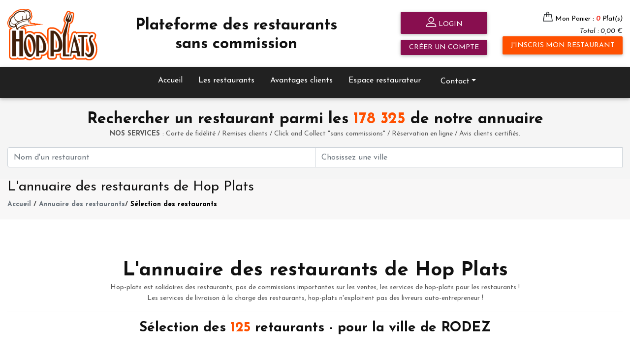

--- FILE ---
content_type: text/html; charset=UTF-8
request_url: https://hop-plats.fr/annuaire-restaurants-selection.php?ville=RODEZ&page=2
body_size: 9966
content:

<!DOCTYPE html>

<!--[if lt IE 7]>      <html class="no-js lt-ie9 lt-ie8 lt-ie7"> <![endif]-->
<!--[if IE 7]>         <html class="no-js lt-ie9 lt-ie8"> <![endif]-->
<!--[if IE 8]>         <html class="no-js lt-ie9"> <![endif]-->
<!--[if gt IE 8]><!-->
<html class="no-js">
<!--<![endif]-->
<html lang="fr-FR">
<head>

<meta charset="UTF-8">
<meta http-equiv="X-UA-Compatible" content="IE=edge">
<meta http-equiv="Content-Type" content="text/html; charset=UTF-8">
<meta name="viewport" content="width=device-width, initial-scale=1">
<meta name="author" content="WIKA media - http://wika-media.fr">

<meta property="og:url"           content="https://hop-plats.fr/index.php" />
<meta property="og:type"          content="website" />
<meta property="og:title"         content="Hop Plats" />
<meta property="og:description"   content="Restaurant commande de plats en ligne" />
<meta property="og:image"         content="https://hop-plats.fr/img/bg-3.jpg" />


<link rel="icon" type="images/png" href="https://hop-plats.fr/img/favicon.png"> 
<link rel="icon" type="images/x-icon" href="https://hop-plats.fr/img/favicon.ico">  
<title>Les restaurants de Hop-plats |  - RODEZ</title>
<meta name="description" content="Restaurants de Hop-plats |  - RODEZ click and collect pour restaurant, recherche dans votre ville le restaurant qui propose le click and collect de plats à emporter ou en livraison" />
<meta name="viewport" content="width=device-width">
<meta name="robots" content="index,follow">
<!-- Google Font -->
<link href="https://fonts.googleapis.com/css?family=Josefin+Sans:300,300i,400,400i,700,700i" rel="stylesheet">
<!-- Font Awesome -->
<link rel="stylesheet" href="https://use.fontawesome.com/releases/v5.11.2/css/all.css">
<!-- Google Fonts Roboto -->
<link rel="stylesheet" href="https://fonts.googleapis.com/css?family=Roboto:300,400,500,700&display=swap">
<!-- Bootstrap core CSS -->
<link rel="stylesheet" href="https://hop-plats.fr/css/bootstrap.min.css">
<!-- Material Design Bootstrap -->
<link rel="stylesheet" href="https://hop-plats.fr/css/mdb.min.css">

<link rel="stylesheet" href="https://hop-plats.fr/css/font-awesome.min.css"/>
<link rel="stylesheet" href="https://hop-plats.fr/css/flaticon.css"/>
<link rel="stylesheet" href="https://hop-plats.fr/css/slicknav.min.css"/>
<link rel="stylesheet" href="https://hop-plats.fr/css/jquery-ui.min.css"/>
<link rel="stylesheet" href="https://hop-plats.fr/css/owl.carousel.min.css"/>
<link rel="stylesheet" href="https://hop-plats.fr/css/animate.css"/>
<link rel="stylesheet" href="https://hop-plats.fr/css/style.css"/>
<link rel="stylesheet" href="https://hop-plats.fr/css/responsive.css"/>
<link rel="stylesheet" type="text/css" href="https://hop-plats.fr/css/print.css" media="print" />
  <style>.ie-panel{display: none;background: #212121;padding: 10px 0;box-shadow: 3px 3px 5px 0 rgba(0,0,0,.3);clear: both;text-align:center;position: relative;z-index: 1;} html.ie-10 .ie-panel, html.lt-ie-10 .ie-panel {display: block;}</style>
</head>
<body>
  <div class="ie-panel"><a href="http://windows.microsoft.com/en-US/internet-explorer/"><img src="images/ie8-panel/warning_bar_0000_us.jpg" height="42" width="820" alt="Vous utilisez un navigateur obsolète. Pour une expérience de navigation plus rapide et plus sûre, effectuez une mise à niveau gratuite dès aujourd'hui."></a></div>
  <noscript>
    <h2>Javascript est désactivé dans votre navigateur web. Certaines fonctionnalités ne fonctionneront pas correctement.</h2>
    <style type="text/css">
      #main-content { display:none; }
    </style>
  </noscript>
  <!-- Header section -->
  <header class="header-section">
    <div class="header-top">
      <div class="container">
        <div class="row">
          <div class="col-xl-2 col-lg-3 col-6 mx-auto">
            <a href="https://hop-plats.fr/" class="site-logo"> 
              <img src="https://hop-plats.fr/img/logo-hopplats.png" width="100%" height="auto" alt="Hop Plats logo">
            </a>
          </div>
          <div class="col-lg-5 d-flex align-items-center justify-content-center">
            <h2 class="text-center">Plateforme des restaurants <br> sans commission</h2>            
          </div>
          
          <!-- Menu haut ORDI -->
          <div class="col-xl-5 col-lg-6 mobil">
            <div class="user-panel d-flex justify-content-end">
              <div class="up-item " style="width: 35%">
                 
                  <a href="https://hop-plats.fr/login.php" type="button" class="btn btn-sm btn-unique text-white w-100" style="padding: 5px 10px">
                    <i class="flaticon-profile"></i> Login 
                  </a>
                  <a href="https://hop-plats.fr/login.php?inscript=1" type="button" class="btn btn-sm btn-unique text-white w-100" style="padding: 5px 10px">
                    Créer un compte
                  </a>
                 
              </div>
              <div class="up-item " style="width: 50%">
                <div class="up-item float-right mr-0">                  
                                      <div class="shopping-card">
                      <i class="flaticon-bag"></i>
                    </div>
                    <a href="https://hop-plats.fr/plats-emporter/restaurant-plat-panier.php?id="> Mon Panier : <em><span class="font-weight-bold red-text">0</span> Plat(s)</em></a> <br>
                    <span class="float-right">  <em>Total : 0,00 €</em></span>
                                    
                </div>
                
                <a href="https://hop-plats.fr/restaurant-recherche.php" type="button" class="btn back-orange text-white float-right m-0" style="padding: .5rem 1rem !important">J'inscris mon restaurant</a>
              </div>
            </div>
          </div>
          <!-- Menu haut mobil -->
          <div class="col-xl-5 col-lg-6 col-12 mobil2">
            <hr>
            <div class="user-panel">
              <div class="up-item ">
                 
                  
                  <a href="https://hop-plats.fr/login.php" class="pt-3 pb-2 px-2 text-white" style="background-color: #880e4f !important;">
                    <i class="flaticon-profile"></i> Login | Inscription
                  </a>
                 
              </div>
              <div class="up-item">
                <div class="shopping-card">
                  <i class="flaticon-bag"></i>
                </div>
                <a href="https://hop-plats.fr/panier.php"> Mon Panier : <em><span class="font-weight-bold red-text">0</span></em></a> <br>
                <span class="float-right">  <em>Total : 0,00 €</em></span>
              </div>
            </div>
          </div>
        </div>
      </div>
    </div>
    <!--Navbar-->
    <nav class="navbar navbar-expand-lg navbar-dark elegant-color-dark">
      <div class="container">
        <!-- Navbar brand -->
        <a class="navbar-brand" href="#"></a>

        <!-- Collapse button -->
        <button class="navbar-toggler" type="button" data-toggle="collapse" data-target="#basicExampleNav"
          aria-controls="basicExampleNav" aria-expanded="false" aria-label="Toggle navigation">
          <span class="navbar-toggler-icon"></span>
        </button>

        <!-- Collapsible content -->
        <div class="collapse navbar-collapse " id="basicExampleNav">
          <ul class="navbar-nav mx-auto" style="padding-top: 10px">
            <li class=" text-white h6 px-3">
              <a class="text-white" href="https://hop-plats.fr/">Accueil</a>
            </li>
            <li class=" text-white h6 px-3">
              <a class="text-white" href="https://hop-plats.fr/les-restaurants">Les restaurants</a>
            </li>
            <!-- <li class=" text-white h6 px-3">
              <a class="text-white" href="https://hop-plats.fr/annuaire-restaurants.php">Annuaire des Restaurants</a>
            </li> -->
            <li class=" text-white h6 px-3">
              <a class="text-white" href="https://hop-plats.fr/services-client.php">Avantages clients</a>
            </li>
            <li class=" text-white h6 px-3">
              <a class="text-white" href="http://www.outils.hop-plats.fr/" target="_blank">Espace restaurateur</a>
            </li> 
            <!-- <li class=" text-white h6 px-3">
              <a class="text-white" href="https://hop-plats.fr/contact.php">Contact</a>
            </li> -->
            <li class="nav-item dropdown h6 px-3" style="margin-top: -6px;">
              <a class="nav-link dropdown-toggle text-white" id="navbarDropdownMenuLink" data-toggle="dropdown"
                aria-haspopup="true" aria-expanded="false">Contact</a>
              <div class="dropdown-menu" aria-labelledby="navbarDropdownMenuLink">
                <a class="dropdown-item" href="https://hop-plats.fr/espace-client/mes-commandes.php">Annuler une commande</a>
                <a class="dropdown-item" href="https://hop-plats.fr/espace-client/les-reservations.php">Annuler une réservation</a>
              </div>
            </li>
          </ul>
        </div>
      </div>
    </nav>
  </header>
  <!-- Header section end -->


<!-- Modal restaurateur -->
<div class="modal fade" id="exampleModalCenter" tabindex="-1" role="dialog" aria-labelledby="exampleModalCenterTitle"
  aria-hidden="true">
  <div class="modal-dialog modal-dialog-centered modal-lg" role="document">
    <div class="modal-content">
      <div class="modal-body">
        <div class="card amber darken-4">
          <div class="view overlay" style="height: 258px">
            <img class="card-img-top" src="images/ilus-restau-2.png"
              alt="Card image cap">
          </div>
          <div class="card-body text-center  d-flex align-items-start flex-column">
            <div class="w-100">
              <h4 class="card-title text-white">Je suis restaurateur</h4>
              <h3 class="h5">& je souhaite développer mon chiffre d'affaire de 20% à 50%</h3>
              <p class="card-text text-white"> 
                <span class="font-weight-bold">1 - J'actualise la présentation de mon restaurant OU j'inscris mon restaurant.</span> <br>
                <span class="font-weight-bold">2 - Je propose ces options pour capter et fidéliser de nouveaux clients:</span><br>
                <i class="fas fa-check ml-3"></i> Je propose des remises de 10% à 20% sur les jours de mon choix pour augmenter la fréquentation de mon restaurant <br>
                <i class="fas fa-check ml-3"></i> Réservation en ligne avec acompte client pour éviter tout désistement <br>
                <i class="fas fa-check ml-3"></i> Des remises clients sur les services en manque de fréquentation<br>
                <i class="fas fa-check ml-3"></i> Une carte de fidélité, pour faire revenir les clients régulièrement<br>
                <i class="fas fa-check ml-3"></i> Des remises sur chaque avis de réel client, pour ne plus subir d'avis anonymes !<br>
                <i class="fas fa-check ml-3"></i> Click and Collect SANS commissions importantes ! <br>
                <i class="fas fa-check ml-3"></i> Je constitue un fichier pour contacter mes clients quand je le souhaite !
              </p>
              <h6>Nous sommes les seuls à proposer ces services !!</h6>
            </div>
          </div>
        </div>
      </div>
      <div class="modal-footer d-flex justify-content-center"> 
        <h6>Recherchez votre restaurant sur Hop-plats. <br> Si vous ne le trouvez pas créer un compte sur notre site.</h6>       
        <a href="inscription-restaurant.php" class="btn back-orange text-white">Je recherche mon restaurant</a>
        <!-- <button type="button" class="btn btn-sm btn-secondary" data-dismiss="modal">Fermer</button> --> 
      </div>
    </div>
  </div>
</div>
<!-- Modal Secces -->


<!-- Modal erreur -->

<style>
	.custom-select {
		height: calc(1.5em + .95rem + 2px);
	}
	.product-thumbs .pt.active:after {
		position: absolute;
		content: "";
		width: 100%;
		height: 100%;
		left: 0;
		top: 0;
		 border: 0px solid #fff !important; 
		z-index: 1;
	}
	.custom-select{
		font-weight: bold !important;
		text-align: center !important;
	}
	.form-control {
	    height: calc(1.5em + .75rem + 5px);
	}
    .md-pills .nav-link.active {
      color: #fff;
      background-color: #616161;
    }
    button.close {
      position: absolute;
      right: 0;
      z-index: 2;
      padding-right: 1rem;
      padding-top: .6rem;
    }
    /* Set the size of the div element that contains the map */
    #map {
      	width: 100%;
      	height:  1060px;
    }
    .google-map{  		  
      	-webkit-box-shadow: 0 2px 5px 0 rgba(0,0,0,0.16),0 2px 10px 0 rgba(0,0,0,0.12);
      	box-shadow: 0 2px 5px 0 rgba(0,0,0,0.16),0 2px 10px 0 rgba(0,0,0,0.12);
    }

    #togg1{
    	margin-top: -31px;
    	margin-right: 90px !important;
    }
    #d1{
    	display: none;
    }
    .pagination .page-item.active .page-link {
        color: #fff;
        background-color: #ffa726 !important;
        border-radius: .125rem;
        -webkit-box-shadow: 0 2px 5px 0 rgba(0,0,0,0.16),0 2px 10px 0 rgba(0,0,0,0.12);
        box-shadow: 0 2px 5px 0 rgba(0,0,0,0.16),0 2px 10px 0 rgba(0,0,0,0.12);
        -webkit-transition: all 0.2s linear;
        transition: all 0.2s linear;
    }
    .pagination .page-item.active .page-link:hover {
        background-color: #fc854e !important;
        padding: 5px .75rem;
    }
    .badge-secondary {
        color: #fff !important;
        background-color: #cc9666 !important;
    }
    .page-link {
        position: relative;
        display: block;
        padding: 0.3rem .75rem;
        margin-left: -1px;
        line-height: 1.25;
        color: #007bff;
        background-color: #fff;
        border: 1px solid #dee2e6;
    }
</style>
<!-- Style pour le téléphone -->
<style type="text/css">
    .uiToolBar {
	    display: flex;
	    flex-flow: row wrap;
	    width: 100%;
	    /*margin-bottom: 15px*/
	}
	.uiBtnIconic {
	    position: relative;
	    display: flex;
	    flex-flow: row nowrap;
	    justify-content: center;
	    align-items: center;
	    border-style: solid;
	    border-width: .1rem;
	    border-radius: .3rem;
	    outline: 0;
	    -khtml-user-select: none;
	    -webkit-user-select: none;
	    -moz-user-select: -moz-none;
	    -ms-user-select: none;
	    user-select: none;
	    cursor: pointer;
	    transition: background-color .25s,color .25s;
	}
	.coCard > .uiToolBar > .uaCall {
	    width: 100%;
	}
	.uaLv1:not(.disabled) {
	    border-color: #ff5000;
	    color: #ff5000;
	    width: 370px;
	    background-color: #ddd;
	}
	.uiBtnIconic:not(.uiX2) {
	    font-size: 1.4rem;
	    line-height: 1.8rem;
	}
	.uiBtn, .uiBtnIconic {
	    padding: 0.5rem 3.2rem;
	}

	.phone-box {
	    position: absolute;
	    display: inline-block;
	    min-height: 3rem;
	    margin-right: auto;
	    margin-left: auto;
	    background: 0 0;
	    cursor: pointer;
	    -webkit-animation: .2s fadeIn;
	    animation: .2s fadeIn;
	}
	.sva-box {
	    display: block;
	    outline: 0;
	    height: 3rem;
	    top: .1rem;
	    left: .1rem;
	    padding: 0 .2rem;
	    border: 1px solid #b2b2b2;
	    background-color: #fff;
	    word-spacing: -.25em;
	}
	.sva-box.service > .phone-number {
	    color: #a50f78;
	}
	.sva-box > .phone-number {
	    margin-top: -.3rem;
	    padding-left: .8rem;
	    font-size: 2rem;
	    font-weight: 700;
	    letter-spacing: -.1rem;
	}
	.sva-box > span {
	    position: relative;
	    display: inline-block;
	    vertical-align: middle;
	    word-spacing: normal;
	}
	.sva-box.service > .price {
	    background-color: #a50f78;
	    letter-spacing: -.05rem;
	}
	.sva-box > .price {
	    width: 10rem;
	    height: calc(100% + .4rem);
	    margin-top: -.2rem;
	    margin-left: .7rem;
	    padding: .3rem .5rem .3rem 1rem;
	    color: #fff;
	    font-size: 1rem;
	    line-height: 1.2;
	    text-align: left;
	    z-index: 2;
	}
	.sva-box > span {
	    position: relative;
	    display: inline-block;
	    vertical-align: middle;
	    word-spacing: normal;
	}
	.sva-box > .price::before {
	    position: absolute;
	    width: 1.1rem;
	    height: 1.1rem;
	    top: 1.1rem;
	    left: -.5rem;
	    background-color: #fff;
	    content: '';
	    transform: rotate(-45deg);
	    z-index: -1;
	}
</style>

<!-- section recherche restaurant -->

<!-- section recherche restaurant -->
<section class="features-section grey lighten-4 py-4">
  <div class="container">
    <h2 class="text-center">Rechercher un restaurant parmi les <span class="text-orange">178 325</span> de notre annuaire</h2>
    <p class="text-center">
      <span class="font-weight-bold">NOS SERVICES </span>: Carte de fidélité / Remises clients / Click and Collect "sans commissions" / Réservation en ligne / Avis clients certifiés.
    </p>
    <form action="" method="GET">
      <div class="input-group">
        <input type="text" aria-label="First name" class="form-control" placeholder="Nom d'un restaurant" name="restaurant" id="recherche" style="position: relative !important;">
        <input type="text" aria-label="First name" class="form-control" placeholder="Chosissez une ville" name="rechercheVille" id="rechercheVille" style="position: relative !important;">
        <div class="resultat" id="resultat" ></div>
        <div class="resultatVille" id="resultatVille"></div>
      </div>      
    </form>
  </div>
</section>
<!-- section recherche restaurant --><!-- section recherche restaurant -->
<!-- Page info -->
<div class="page-top-info">
	<div class="container">
		<h1 class="h3">L'annuaire des restaurants de Hop Plats</h1>
		<div class="site-pagination">
			<a href="index.php" class="text-muted">Accueil</a> /
			<a href="annuaire-restaurants.php" class="text-muted">Annuaire des restaurants</a>/
			<a href="#">Sélection des restaurants </a>
		</div>
	</div>
</div>
<!-- Page info end -->

<!-- Contact section -->
<section class="contact-section">
	<div class="container mb-5">
		<div class="row">
			<div class="col-12 text-center mb-5">
				<h1>L'annuaire des restaurants de Hop Plats</h1>
				<p>
					Hop-plats est solidaires des restaurants, pas de commissions importantes sur les ventes, les services de hop-plats pour les restaurants ! <br>

					Les services de livraison à la charge des restaurants, hop-plats n'exploitent pas des livreurs auto-entrepreneur !
				</p>
				<hr>
				<h3>Sélection des <span class="text-orange">125</span> retaurants -   pour la ville de RODEZ</h3>
			</div>
			<!-- liste des restaurants -->
			<div class="col-md-9 pl-md-0 mb-5">
									<nav class="mb-3 w-100 mb-5">
						<ul class="pagination pg-amber float-left" style="margin-bottom: 16px">
							<li class="page-item">
								<a href="annuaire-restaurants-selection.php?ville=RODEZ&page=1" class="page-link" aria-label="Previous">
								    <span aria-hidden="true">&laquo;</span>
								    <span class="sr-only">Précédent</span>
								</a>
							</li>
							<li class="page-item"><a class="page-link" href="annuaire-restaurants-selection.php?ville=RODEZ&page=1"">1</a></li><li class="page-item active"><a class="page-link" href="#">2</a></li><li class="page-item"><a class="page-link" href="annuaire-restaurants-selection.php?ville=RODEZ&page=3"">3</a></li><li class="page-item"><a class="page-link" href="annuaire-restaurants-selection.php?ville=RODEZ&page=4"">4</a></li><strong>... </strong> <strong>... </strong> <li class="page-item"><a class="page-link" href="annuaire-restaurants-selection.php?ville=RODEZ&page=14"">14</a></li><li class="page-item"><a class="page-link" href="annuaire-restaurants-selection.php?ville=RODEZ&page=15"">15</a></li><li class="page-item"><a class="page-link" href="annuaire-restaurants-selection.php?ville=RODEZ&page=16"">16</a></li>							<li class="page-item">
								<a href="annuaire-restaurants-selection.php?ville=RODEZ&page=3" class="page-link" aria-label="Next">
							    <span aria-hidden="true">&raquo;</span>
							    <span class="sr-only">Suivant</span>
							  </a>
							</li> 
						</ul>
					</nav>
								<div class="row">
											<div class="col-md-6 mb-4 ">
							<a href="restaurant.php?id=164074/rodez/fontanie-douls-charcutier-traiteur" class="card hoverable">
								<div class="card-body">
								  	<div class="row">
								  	  	<div class="col-md-3 p-0">
								  	  		<div class="w-100" style="padding: 0 10px">
								  	  			<h6 class="type w-100">Traiteurs</h6>
								  	  		</div>
								  	  		<div class="d-flex justify-content-center">
								  	  				
								  	  				<span class="card-img-100 d-inline-flex justify-content-center align-items-centerounded-circle back-orange-clair">
									  	  	  	      <img src="https://hop-plats.fr/images/logo-cat/log-restau.png" width="100%" height="auto">
									  	  	  	    </span>
								  	  											  	  		</div>
								  	  		<div class="w-100 text-center mt-2">
								  	  											  	  											  	  		</div>
								  	  	</div>
								  	  			
						  	  	  	    <div class="col-md-9">
						  	  	  	    	<div>
						  	  	  	    		<h4 class="dark-grey-text mb-3">FONTANIE DOULS CHARCUTIER TRAITEUR</h4>
						  	  	  	    		<p class="font-weight-bold text-orange mb-0">
						  	  	  	    			PASSAGE DU MAZEL 12000 RODEZ						  	  	  	    		</p>
						  	  	  	    	</div>
						  	  	  	    		  	
						  	  	  	    							  	  	  	    		<div class="uiToolBar" style="position: relative;">	
						  	  	  	    		  	<button class="uiBtnIconic uaLv1 uaCall mt-4" id="abt-50115310000018" data-analytics="ann.serp.categorycity.call" data-amplitude="ann.serp.categorycity.call">
						  	  	  	    		  		<span class="title"><i class="fas fa-phone-volume"></i> Afficher le numéro *</span>
						  	  	  	    		  	</button>

						  	  	  	    		  	<div class="phone-box service mt-4" data-phone="0890109197" id="d1">
						  	  	  	    		  		<span class="sva-box service">
						  	  	  	    		  			<span class="phone-number">08 90 10 91 97</span>
						  	  	  	    		  			<span class="price">Service 3€ / appel<br>+ prix appel*</span>
						  	  	  	    		  		</span>
						  	  	  	    		  	</div>
						  	  	  	    		  	<p><small>* Ce n° valable 5 min n'est pas le n° du destinataire mais le n° du service de mise en relation avec celui-ci. Ce service est édité par Hop-Plats. <!-- <a href="#" data-toggle="modal" data-target="#centralModalSm">Pourquoi ce numéro ?</a> --></small></p>
						  	  	  	    		</div>
						  	  	  	    							  	  	  	    </div>
						  	  	  	</div>
						  	  	</div>
						  	</a>
						</div>
											<div class="col-md-6 mb-4 ">
							<a href="restaurant.php?id=164073/rodez/fontanie-douls-charcutier-traiteur" class="card hoverable">
								<div class="card-body">
								  	<div class="row">
								  	  	<div class="col-md-3 p-0">
								  	  		<div class="w-100" style="padding: 0 10px">
								  	  			<h6 class="type w-100">Traiteurs</h6>
								  	  		</div>
								  	  		<div class="d-flex justify-content-center">
								  	  				
								  	  				<span class="card-img-100 d-inline-flex justify-content-center align-items-centerounded-circle back-orange-clair">
									  	  	  	      <img src="https://hop-plats.fr/images/logo-cat/log-restau.png" width="100%" height="auto">
									  	  	  	    </span>
								  	  											  	  		</div>
								  	  		<div class="w-100 text-center mt-2">
								  	  											  	  											  	  		</div>
								  	  	</div>
								  	  			
						  	  	  	    <div class="col-md-9">
						  	  	  	    	<div>
						  	  	  	    		<h4 class="dark-grey-text mb-3">FONTANIE DOULS CHARCUTIER TRAITEUR</h4>
						  	  	  	    		<p class="font-weight-bold text-orange mb-0">
						  	  	  	    			PASSAGE DU MAZEL 12000 RODEZ						  	  	  	    		</p>
						  	  	  	    	</div>
						  	  	  	    		  	
						  	  	  	    							  	  	  	    		<div class="uiToolBar" style="position: relative;">	
						  	  	  	    		  	<button class="uiBtnIconic uaLv1 uaCall mt-4" id="abt-50115310000018" data-analytics="ann.serp.categorycity.call" data-amplitude="ann.serp.categorycity.call">
						  	  	  	    		  		<span class="title"><i class="fas fa-phone-volume"></i> Afficher le numéro *</span>
						  	  	  	    		  	</button>

						  	  	  	    		  	<div class="phone-box service mt-4" data-phone="0890109197" id="d1">
						  	  	  	    		  		<span class="sva-box service">
						  	  	  	    		  			<span class="phone-number">08 90 10 91 97</span>
						  	  	  	    		  			<span class="price">Service 3€ / appel<br>+ prix appel*</span>
						  	  	  	    		  		</span>
						  	  	  	    		  	</div>
						  	  	  	    		  	<p><small>* Ce n° valable 5 min n'est pas le n° du destinataire mais le n° du service de mise en relation avec celui-ci. Ce service est édité par Hop-Plats. <!-- <a href="#" data-toggle="modal" data-target="#centralModalSm">Pourquoi ce numéro ?</a> --></small></p>
						  	  	  	    		</div>
						  	  	  	    							  	  	  	    </div>
						  	  	  	</div>
						  	  	</div>
						  	</a>
						</div>
											<div class="col-md-6 mb-4 ">
							<a href="restaurant.php?id=163968/rodez/francois-arnaud-traiteur" class="card hoverable">
								<div class="card-body">
								  	<div class="row">
								  	  	<div class="col-md-3 p-0">
								  	  		<div class="w-100" style="padding: 0 10px">
								  	  			<h6 class="type w-100">Traiteurs</h6>
								  	  		</div>
								  	  		<div class="d-flex justify-content-center">
								  	  				
								  	  				<span class="card-img-100 d-inline-flex justify-content-center align-items-centerounded-circle back-orange-clair">
									  	  	  	      <img src="https://hop-plats.fr/images/logo-cat/log-restau.png" width="100%" height="auto">
									  	  	  	    </span>
								  	  											  	  		</div>
								  	  		<div class="w-100 text-center mt-2">
								  	  											  	  											  	  		</div>
								  	  	</div>
								  	  			
						  	  	  	    <div class="col-md-9">
						  	  	  	    	<div>
						  	  	  	    		<h4 class="dark-grey-text mb-3">FRANCOIS ARNAUD TRAITEUR</h4>
						  	  	  	    		<p class="font-weight-bold text-orange mb-0">
						  	  	  	    			AVENUE PEYRINIE 12000 RODEZ						  	  	  	    		</p>
						  	  	  	    	</div>
						  	  	  	    		  	
						  	  	  	    							  	  	  	    		<div class="uiToolBar" style="position: relative;">	
						  	  	  	    		  	<button class="uiBtnIconic uaLv1 uaCall mt-4" id="abt-50115310000018" data-analytics="ann.serp.categorycity.call" data-amplitude="ann.serp.categorycity.call">
						  	  	  	    		  		<span class="title"><i class="fas fa-phone-volume"></i> Afficher le numéro *</span>
						  	  	  	    		  	</button>

						  	  	  	    		  	<div class="phone-box service mt-4" data-phone="0890109197" id="d1">
						  	  	  	    		  		<span class="sva-box service">
						  	  	  	    		  			<span class="phone-number">08 90 10 91 97</span>
						  	  	  	    		  			<span class="price">Service 3€ / appel<br>+ prix appel*</span>
						  	  	  	    		  		</span>
						  	  	  	    		  	</div>
						  	  	  	    		  	<p><small>* Ce n° valable 5 min n'est pas le n° du destinataire mais le n° du service de mise en relation avec celui-ci. Ce service est édité par Hop-Plats. <!-- <a href="#" data-toggle="modal" data-target="#centralModalSm">Pourquoi ce numéro ?</a> --></small></p>
						  	  	  	    		</div>
						  	  	  	    							  	  	  	    </div>
						  	  	  	</div>
						  	  	</div>
						  	</a>
						</div>
											<div class="col-md-6 mb-4 ">
							<a href="restaurant.php?id=159910/rodez/le-resto-grill" class="card hoverable">
								<div class="card-body">
								  	<div class="row">
								  	  	<div class="col-md-3 p-0">
								  	  		<div class="w-100" style="padding: 0 10px">
								  	  			<h6 class="type w-100">Traiteurs</h6>
								  	  		</div>
								  	  		<div class="d-flex justify-content-center">
								  	  				
								  	  				<span class="card-img-100 d-inline-flex justify-content-center align-items-centerounded-circle back-orange-clair">
									  	  	  	      <img src="https://hop-plats.fr/images/logo-cat/log-restau.png" width="100%" height="auto">
									  	  	  	    </span>
								  	  											  	  		</div>
								  	  		<div class="w-100 text-center mt-2">
								  	  											  	  											  	  		</div>
								  	  	</div>
								  	  			
						  	  	  	    <div class="col-md-9">
						  	  	  	    	<div>
						  	  	  	    		<h4 class="dark-grey-text mb-3">LE RESTO GRILL</h4>
						  	  	  	    		<p class="font-weight-bold text-orange mb-0">
						  	  	  	    			1 RUE MIROITIERS 12000 RODEZ						  	  	  	    		</p>
						  	  	  	    	</div>
						  	  	  	    		  	
						  	  	  	    							  	  	  	    		<div class="uiToolBar" style="position: relative;">	
						  	  	  	    		  	<button class="uiBtnIconic uaLv1 uaCall mt-4" id="abt-50115310000018" data-analytics="ann.serp.categorycity.call" data-amplitude="ann.serp.categorycity.call">
						  	  	  	    		  		<span class="title"><i class="fas fa-phone-volume"></i> Afficher le numéro *</span>
						  	  	  	    		  	</button>

						  	  	  	    		  	<div class="phone-box service mt-4" data-phone="0890109197" id="d1">
						  	  	  	    		  		<span class="sva-box service">
						  	  	  	    		  			<span class="phone-number">08 90 10 91 97</span>
						  	  	  	    		  			<span class="price">Service 3€ / appel<br>+ prix appel*</span>
						  	  	  	    		  		</span>
						  	  	  	    		  	</div>
						  	  	  	    		  	<p><small>* Ce n° valable 5 min n'est pas le n° du destinataire mais le n° du service de mise en relation avec celui-ci. Ce service est édité par Hop-Plats. <!-- <a href="#" data-toggle="modal" data-target="#centralModalSm">Pourquoi ce numéro ?</a> --></small></p>
						  	  	  	    		</div>
						  	  	  	    							  	  	  	    </div>
						  	  	  	</div>
						  	  	</div>
						  	</a>
						</div>
											<div class="col-md-6 mb-4 ">
							<a href="restaurant.php?id=157312/rodez/somunch" class="card hoverable">
								<div class="card-body">
								  	<div class="row">
								  	  	<div class="col-md-3 p-0">
								  	  		<div class="w-100" style="padding: 0 10px">
								  	  			<h6 class="type w-100">restaurant à domicile</h6>
								  	  		</div>
								  	  		<div class="d-flex justify-content-center">
								  	  				
								  	  				<span class="card-img-100 d-inline-flex justify-content-center align-items-centerounded-circle back-orange-clair">
									  	  	  	      <img src="https://hop-plats.fr/images/logo-cat/log-restau.png" width="100%" height="auto">
									  	  	  	    </span>
								  	  											  	  		</div>
								  	  		<div class="w-100 text-center mt-2">
								  	  											  	  											  	  		</div>
								  	  	</div>
								  	  			
						  	  	  	    <div class="col-md-9">
						  	  	  	    	<div>
						  	  	  	    		<h4 class="dark-grey-text mb-3">SOMUNCH</h4>
						  	  	  	    		<p class="font-weight-bold text-orange mb-0">
						  	  	  	    			3 BD FRANÇOIS FABIÉ 12000 RODEZ						  	  	  	    		</p>
						  	  	  	    	</div>
						  	  	  	    		  	
						  	  	  	    							  	  	  	    		<div class="uiToolBar" style="position: relative;">	
						  	  	  	    		  	<button class="uiBtnIconic uaLv1 uaCall mt-4" id="abt-50115310000018" data-analytics="ann.serp.categorycity.call" data-amplitude="ann.serp.categorycity.call">
						  	  	  	    		  		<span class="title"><i class="fas fa-phone-volume"></i> Afficher le numéro *</span>
						  	  	  	    		  	</button>

						  	  	  	    		  	<div class="phone-box service mt-4" data-phone="0890109197" id="d1">
						  	  	  	    		  		<span class="sva-box service">
						  	  	  	    		  			<span class="phone-number">08 90 10 91 97</span>
						  	  	  	    		  			<span class="price">Service 3€ / appel<br>+ prix appel*</span>
						  	  	  	    		  		</span>
						  	  	  	    		  	</div>
						  	  	  	    		  	<p><small>* Ce n° valable 5 min n'est pas le n° du destinataire mais le n° du service de mise en relation avec celui-ci. Ce service est édité par Hop-Plats. <!-- <a href="#" data-toggle="modal" data-target="#centralModalSm">Pourquoi ce numéro ?</a> --></small></p>
						  	  	  	    		</div>
						  	  	  	    							  	  	  	    </div>
						  	  	  	</div>
						  	  	</div>
						  	</a>
						</div>
											<div class="col-md-6 mb-4 ">
							<a href="restaurant.php?id=157180/rodez/cama-clement" class="card hoverable">
								<div class="card-body">
								  	<div class="row">
								  	  	<div class="col-md-3 p-0">
								  	  		<div class="w-100" style="padding: 0 10px">
								  	  			<h6 class="type w-100">Restaurant</h6>
								  	  		</div>
								  	  		<div class="d-flex justify-content-center">
								  	  				
								  	  				<span class="card-img-100 d-inline-flex justify-content-center align-items-centerounded-circle back-orange-clair">
									  	  	  	      <img src="images/categorie//26bb43b56e1ca51a14cebc6a9ac5db09de731df1.png" width="100%" height="auto">
									  	  	  	    </span>
								  	  											  	  		</div>
								  	  		<div class="w-100 text-center mt-2">
								  	  											  	  											  	  		</div>
								  	  	</div>
								  	  			
						  	  	  	    <div class="col-md-9">
						  	  	  	    	<div>
						  	  	  	    		<h4 class="dark-grey-text mb-3">CAMA CLEMENT</h4>
						  	  	  	    		<p class="font-weight-bold text-orange mb-0">
						  	  	  	    			1 AV HÔPITAL 12000 RODEZ						  	  	  	    		</p>
						  	  	  	    	</div>
						  	  	  	    		  	
						  	  	  	    							  	  	  	    		<div class="uiToolBar" style="position: relative;">	
						  	  	  	    		  	<button class="uiBtnIconic uaLv1 uaCall mt-4" id="abt-50115310000018" data-analytics="ann.serp.categorycity.call" data-amplitude="ann.serp.categorycity.call">
						  	  	  	    		  		<span class="title"><i class="fas fa-phone-volume"></i> Afficher le numéro *</span>
						  	  	  	    		  	</button>

						  	  	  	    		  	<div class="phone-box service mt-4" data-phone="0890109197" id="d1">
						  	  	  	    		  		<span class="sva-box service">
						  	  	  	    		  			<span class="phone-number">08 90 10 91 97</span>
						  	  	  	    		  			<span class="price">Service 3€ / appel<br>+ prix appel*</span>
						  	  	  	    		  		</span>
						  	  	  	    		  	</div>
						  	  	  	    		  	<p><small>* Ce n° valable 5 min n'est pas le n° du destinataire mais le n° du service de mise en relation avec celui-ci. Ce service est édité par Hop-Plats. <!-- <a href="#" data-toggle="modal" data-target="#centralModalSm">Pourquoi ce numéro ?</a> --></small></p>
						  	  	  	    		</div>
						  	  	  	    							  	  	  	    </div>
						  	  	  	</div>
						  	  	</div>
						  	</a>
						</div>
											<div class="col-md-6 mb-4 ">
							<a href="restaurant.php?id=156265/rodez/mcdonald-s-rodez" class="card hoverable">
								<div class="card-body">
								  	<div class="row">
								  	  	<div class="col-md-3 p-0">
								  	  		<div class="w-100" style="padding: 0 10px">
								  	  			<h6 class="type w-100">Restaurant</h6>
								  	  		</div>
								  	  		<div class="d-flex justify-content-center">
								  	  				
								  	  				<span class="card-img-100 d-inline-flex justify-content-center align-items-centerounded-circle back-orange-clair">
									  	  	  	      <img src="images/categorie//26bb43b56e1ca51a14cebc6a9ac5db09de731df1.png" width="100%" height="auto">
									  	  	  	    </span>
								  	  											  	  		</div>
								  	  		<div class="w-100 text-center mt-2">
								  	  											  	  											  	  		</div>
								  	  	</div>
								  	  			
						  	  	  	    <div class="col-md-9">
						  	  	  	    	<div>
						  	  	  	    		<h4 class="dark-grey-text mb-3">MCDONALD'S RODEZ</h4>
						  	  	  	    		<p class="font-weight-bold text-orange mb-0">
						  	  	  	    			R PRAT MOULY 12000 RODEZ						  	  	  	    		</p>
						  	  	  	    	</div>
						  	  	  	    		  	
						  	  	  	    							  	  	  	    		<div class="uiToolBar" style="position: relative;">	
						  	  	  	    		  	<button class="uiBtnIconic uaLv1 uaCall mt-4" id="abt-50115310000018" data-analytics="ann.serp.categorycity.call" data-amplitude="ann.serp.categorycity.call">
						  	  	  	    		  		<span class="title"><i class="fas fa-phone-volume"></i> Afficher le numéro *</span>
						  	  	  	    		  	</button>

						  	  	  	    		  	<div class="phone-box service mt-4" data-phone="0890109197" id="d1">
						  	  	  	    		  		<span class="sva-box service">
						  	  	  	    		  			<span class="phone-number">08 90 10 91 97</span>
						  	  	  	    		  			<span class="price">Service 3€ / appel<br>+ prix appel*</span>
						  	  	  	    		  		</span>
						  	  	  	    		  	</div>
						  	  	  	    		  	<p><small>* Ce n° valable 5 min n'est pas le n° du destinataire mais le n° du service de mise en relation avec celui-ci. Ce service est édité par Hop-Plats. <!-- <a href="#" data-toggle="modal" data-target="#centralModalSm">Pourquoi ce numéro ?</a> --></small></p>
						  	  	  	    		</div>
						  	  	  	    							  	  	  	    </div>
						  	  	  	</div>
						  	  	</div>
						  	</a>
						</div>
											<div class="col-md-6 mb-4 ">
							<a href="restaurant.php?id=155929/rodez/a-la-mascotte" class="card hoverable">
								<div class="card-body">
								  	<div class="row">
								  	  	<div class="col-md-3 p-0">
								  	  		<div class="w-100" style="padding: 0 10px">
								  	  			<h6 class="type w-100">Fast Food / Restauration rapide</h6>
								  	  		</div>
								  	  		<div class="d-flex justify-content-center">
								  	  				
								  	  				<span class="card-img-100 d-inline-flex justify-content-center align-items-centerounded-circle back-orange-clair">
									  	  	  	      <img src="https://hop-plats.fr/images/logo-cat/log-restau.png" width="100%" height="auto">
									  	  	  	    </span>
								  	  											  	  		</div>
								  	  		<div class="w-100 text-center mt-2">
								  	  											  	  											  	  		</div>
								  	  	</div>
								  	  			
						  	  	  	    <div class="col-md-9">
						  	  	  	    	<div>
						  	  	  	    		<h4 class="dark-grey-text mb-3">A LA MASCOTTE</h4>
						  	  	  	    		<p class="font-weight-bold text-orange mb-0">
						  	  	  	    			4 AVENUE BOURRAN 12000 RODEZ						  	  	  	    		</p>
						  	  	  	    	</div>
						  	  	  	    		  	
						  	  	  	    							  	  	  	    		<div class="uiToolBar" style="position: relative;">	
						  	  	  	    		  	<button class="uiBtnIconic uaLv1 uaCall mt-4" id="abt-50115310000018" data-analytics="ann.serp.categorycity.call" data-amplitude="ann.serp.categorycity.call">
						  	  	  	    		  		<span class="title"><i class="fas fa-phone-volume"></i> Afficher le numéro *</span>
						  	  	  	    		  	</button>

						  	  	  	    		  	<div class="phone-box service mt-4" data-phone="0890109197" id="d1">
						  	  	  	    		  		<span class="sva-box service">
						  	  	  	    		  			<span class="phone-number">08 90 10 91 97</span>
						  	  	  	    		  			<span class="price">Service 3€ / appel<br>+ prix appel*</span>
						  	  	  	    		  		</span>
						  	  	  	    		  	</div>
						  	  	  	    		  	<p><small>* Ce n° valable 5 min n'est pas le n° du destinataire mais le n° du service de mise en relation avec celui-ci. Ce service est édité par Hop-Plats. <!-- <a href="#" data-toggle="modal" data-target="#centralModalSm">Pourquoi ce numéro ?</a> --></small></p>
						  	  	  	    		</div>
						  	  	  	    							  	  	  	    </div>
						  	  	  	</div>
						  	  	</div>
						  	</a>
						</div>
																<nav>
							<ul class="pagination pg-amber float-left">
								<li class="page-item">
										  <a href="annuaire-restaurants-selection.php?ville=RODEZ&page=1" class="page-link" aria-label="Previous">
										    <span aria-hidden="true">&laquo;</span>
										    <span class="sr-only">Précédent</span>
										  </a>
								</li>
								<li class="page-item"><a class="page-link" 	href="annuaire-restaurants-selection.php?ville=RODEZ&page=1"">1</a></li><li class="page-item active"><a class="page-link" href="#">2</a></li><li class="page-item"><a class="page-link" 	href="annuaire-restaurants-selection.php?ville=RODEZ&page=3"">3</a></li><li class="page-item"><a class="page-link" 	href="annuaire-restaurants-selection.php?ville=RODEZ&page=4"">4</a></li><strong>... </strong> <strong>... </strong> <li class="page-item"><a class="page-link" 	href="annuaire-restaurants-selection.php?ville=RODEZ&page=14"">14</a></li><li class="page-item"><a class="page-link" 	href="annuaire-restaurants-selection.php?ville=RODEZ&page=15"">15</a></li><li class="page-item"><a class="page-link" 	href="annuaire-restaurants-selection.php?ville=RODEZ&page=16"">16</a></li>								<li class="page-item">
									<a href="annuaire-restaurants-selection.php?ville=RODEZ&page=3" class="page-link" aria-label="Next">
								    <span aria-hidden="true">&raquo;</span>
								    <span class="sr-only">Suivant</span>
								  </a>
								</li> 
							</ul>
						</nav>
						
				</div>
			</div>
			<!-- selection de catégories -->
			<div class="col-md-3">	
				<div class="w-100 mt-5">
					<section class="ml-2 border p-3">
						<p class="text-center font-weight-bold">sélection</p>	
						<div class="mb-5">
							<h5 class="font-weight-bold mb-3">Choisissez</h5>
							<div class="divider-small mb-3"></div>
							<ul class="list-unstyled link-black">
								<li class="mb-2">
									<a href="annuaire-restaurants-selection.php?cat=&ville=RODEZ&type=plat-a-emporter-livraison" class="active">Plats à emporter / Livraison</a>
								</li>
								<li class="mb-2">
									<a href="" class="">Bon plan / Remise / Promo / Coupon</a>
								</li>
											
																											<li class="mb-2">
											<a href="annuaire-restaurants-selection.php?ville=RODEZ&cat=3">Pizzeria / pizzeria à emporter</a>
										</li>
																					
																											<li class="mb-2">
											<a href="annuaire-restaurants-selection.php?ville=RODEZ&cat=5">Crèperie / crêpe à emporter</a>
										</li>
																					
																											<li class="mb-2">
											<a href="annuaire-restaurants-selection.php?ville=RODEZ&cat=8">Restaurant</a>
										</li>
																					
																											<li class="mb-2">
											<a href="annuaire-restaurants-selection.php?ville=RODEZ&cat=59">Traiteurs</a>
										</li>
																					
																											<li class="mb-2">
											<a href="annuaire-restaurants-selection.php?ville=RODEZ&cat=63">Fast Food / Restauration rapide</a>
										</li>
																					
																											<li class="mb-2">
											<a href="annuaire-restaurants-selection.php?ville=RODEZ&cat=79">Restaurant à domicile</a>
										</li>
																					
															</ul>
						</div>
					</section>
				</div>
			</div>
		</div>
	</div>
</section>
<!-- Contact section end -->

<!-- jQuery -->
<script type="text/javascript" src="js/jquery.min.js"></script>
<!-- Bootstrap tooltips -->
<script type="text/javascript" src="js/popper.min.js"></script>
<!-- Bootstrap core JavaScript -->
<script type="text/javascript" src="js/bootstrap.min.js"></script>
<!-- MDB core JavaScript -->
<script type="text/javascript" src="js/mdb.min.js"></script>
<!-- Your custom scripts (optional) -->
<script type="text/javascript" src="js/search.js"></script>
<script type="text/javascript" src="js/selection-auto.js"></script>

<script>
     // Material Select Initialization
     $(document).ready(function() {
        $('.mdb-select').materialSelect();
      });
</script>


  <!-- Footer section -->
  <section class="footer-section noPrint" id="footer-print">
    <div class="container">
      <div class="footer-logo text-center">
        <a href="https://hop-plats.fr/index.php"><img src="https://hop-plats.fr/img/logo-hopplats.png" width="150" height="auto" alt="Hop-Plats logo"></a>
      </div>
      <div class="row">
        <div class="col-lg-3 col-sm-6">
          <div class="footer-widget about-widget">
            <h2>Concept</h2>
            <p>Des plats à emporter ou à se faire livrer chez soi</p>
            <img src="https://hop-plats.fr/images/visuels/stripe-visuel.jpg" alt="Stripe CB">
          </div>
        </div>
        <div class="col-lg-3 col-sm-6">
          <div class="footer-widget about-widget">
            <h2>Liens</h2>
            <ul>
              <li><a class="text-white" href="https://hop-plats.fr/index.php">Accueil</a></li>
              <li><a class="text-white" href="https://hop-plats.fr/les-restaurants.php">Les restaurants</a></li>
              <li><a class="text-white" href="https://hop-plats.fr/qui-sommes-nous.php">Qui sommes-nous ?</a></li>
              <li><a class="text-white" href="https://hop-plats.fr/les-partenaires.php">Les partenaires</a></li>
              <li><a class="text-white" href="http://www.outils.hop-plats.fr/" target="_blank">Services pour les restaurants</a></li>
              <li><a class="text-white" href="https://sites.google.com/view/hop-plats-outils-restaurants/parrainage-hop-plats?authuser=0" target="_blank">Programme de parrainage</a></li>
              <li><a class="text-white" href="https://hop-plats.fr/contact.php">Contact</a></li>             
            </ul>
          </div>
        </div>
        <div class="col-lg-3 col-sm-6">
          <div class="footer-widget about-widget">
            <h2>Informations</h2>
            <ul>
              <li><a class="text-white" href="https://hop-plats.fr/cgu-cgv.php">CGU-CGV</a></li>
              <li><a class="text-white" href="https://docs.google.com/document/d/e/2PACX-1vRUIInkGUjHYWhp4pNVppL6n67yBEt_z6KjfzIIWrAg001QnIQPpZHwzMoYzvRogpDCZgwFu6Z2z4Bo/pub">RGPD</a></li>
              <li><a class="text-white" href="https://hop-plats.fr/mentions-legales.php">Mentions légales</a></li>
              <li><a class="text-white" href="#" id="open_preferences_center">Mettre à jour les préférences de cookies</a></li>
            </ul>
          </div>
        </div>
        <div class="col-lg-3 col-sm-6">
          <div class="footer-widget about-widget">
            <h2 >Suivez-nous <br> sur les réseaux sociaux</h2>
            <a href="https://www.facebook.com/hopplats" class="facebook  text-white" target="_blank"><i class="fa fa-facebook"></i><span> facebook</span></a>
          </div>  
        </div> 
        <div class="col-12 text-center text-white"><a href="annuaire-restaurants.php"><h5>Annuaire des Restaurants</h5></a></div>
      </div>
    </div>
    <div class="social-links-warp">
      <div class="container">
        <p class="text-white text-center mt-2 mb-0">Copyright &copy;<script>document.write(new Date().getFullYear());</script> Tous droits réservés | <a href="https://sites.google.com/view/canal-phenix/home?authuser=0" target="_blank" class="text-white">CANALPHENIX</a>
        <p class="text-white text-center mt-0">Autres sites : 
          <a href="https://www.lesannonceschr.com" class="text-white" target="_blank"> www.lesannonceschr.com</a>          
        </p>
      </div>
    </div>
  </section>
  
  <!-- Footer section end -->
  com</boby>
</html>>
</html>

--- FILE ---
content_type: text/css
request_url: https://hop-plats.fr/css/print.css
body_size: 491
content:
/*-------------pour impression des commande ----*/

@media print {
    .divPrint{
        width: 8cm;
        height: 21cm;
        margin: 10mm 5mm 10mm 5mm; 
        /* change the margins as you want them to be. */
   } 
   .footer-section{
   		display: none !importanty;
   }
   .noPrint{
   		display: none !important;
   }
  *{
    background:transparent !important;
    box-shadow:none !important;
    text-shadow:none !important;
    color : #000 !important;
  }

  h1,
  h2,
  h3,
  h4,
  h5,
  h6,
  p,
  a,
  dl,
  dt {
    
    color: #000 !important;
    font-weight: 500 !important;
  }
}



--- FILE ---
content_type: text/javascript
request_url: https://hop-plats.fr/js/selection-auto.js
body_size: 2728
content:
function Choix(form) {
    i = form.region.selectedIndex;
    if (i == 0) {
      for (i=0;i<17;i++) {
        form.departement.options[i].text="";
      }
      return;
    }
    form.departement.selectedIndex = 0;
    switch (i) {
      case 1 : var txt = new Array ('ALLIER','ARDECHE','CANTAL','DROME','HAUTE-LOIRE','HAUTE-SAVOIE','ISERE','LOIRE','PUY-DE-DOME','RHONE','SAVOIE','',''); break;
      case 2 : var txt = new Array ('COTE-D\'OR','DOUBS','JURA','NIEVRE','HAUTE-SAONE','SAONE-ET-LOIRE','YONNE','TERRITOIRE DE BELFORT','','','','',''); break;
      case 3 : var txt = new Array ('COTES-D\'ARMOR','FINISTERE','ILLE-ET-VILAINE','MORBIHAN','','','','','','','','',''); break;
      case 4 : var txt = new Array ('CHER','EURE-ET-LOIR','INDRE','INDRE-ET-LOIRE','LOIR-ET-CHER','LOIRET','','','','','','',''); break;
      case 5 : var txt = new Array ('CORSE-DU-SUD','HAUTE-CORSE','','','','','','','','','','',''); break;
      case 6 : var txt = new Array ('ARDENNES','AUBE','MARNE','HAUTE-MARNE','MEURTHE-ET-MOSELLE','MEUSE','MOSELLE','BAS-RHIN','HAUT-RHIN','VOSGES','','',''); break;
      case 7 : var txt = new Array ('GUADELOUPE','','','','','','','','','','','',''); break;
      case 8 : var txt = new Array ('GUYANE','','','','','','','','','','','','',''); break;
      case 9 : var txt = new Array ('AISNE','NORD','OISE','PAS-DE-CALAIS','SOMME','','','','','','','',''); break;
      case 10 : var txt = new Array ('PARIS','SEINE-ET-MARNE','YVELINES','ESSONNE','HAUTS-DE-SEINE','SEINE-SAINT-DENIS','VAL-DE-MARNE','VAL-D\'OISE','','','','',''); break;
      case 11 : var txt = new Array ('LA REUNION','','','','','','','','','','','','',''); break;
      case 12 : var txt = new Array ('MARTINIQUE','','','','','','','','','','','','',''); break;
      case 13 : var txt = new Array ('MAYOTTE','','','','','','','','','','','','',''); break;
      case 14 : var txt = new Array ('CALVADOS','EURE','MANCHE','ORNE','SEINE-MARITIME','','','','','','','',''); break;
      case 15 : var txt = new Array ('CHARENTE','CHARENTE-MARITIME','CORREZE','CREUSE','DORDOGNE','GIRONDE','LANDES','LOT-ET-GARONNE','PYRENEES-ATLANTIQUES','DEUX-SEVRES','VIENNE','HAUTE-VIENNE',''); break;
      case 16 : var txt = new Array ('ARIEGE','AUDE','AVEYRON','GARD','HAUTE-GARONNE','GERS','HERAULT','LOT','LOZERE','HAUTES-PYRENEES','PYRENEES-ORIENTALES','TARN','TARN-ET-GARONNE'); break;
      case 17 : var txt = new Array ('LOIRE-ATLANTIQUE','MAINE-ET-LOIRE','MAYENNE','SARTHE','VENDEE','','','','','','','',''); break;
      case 18 : var txt = new Array ('ALPES-DE-HAUTE-PROVENCE','HAUTES-ALPES','ALPES-MARITIMES','BOUCHES-DU-RHONE','VAR','VAUCLUSE','','','','','','',''); break;
    }

    form.departement.options[0].text="Choisir un département--";
    for (i=0;i<14;i++) {
      form.departement.options[i+1].text=txt[i];
    }
  } 